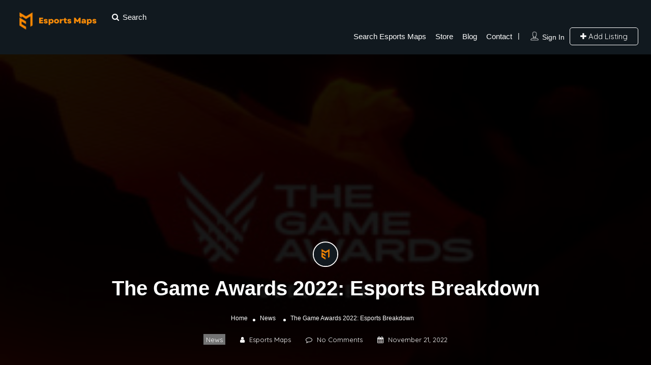

--- FILE ---
content_type: text/html; charset=utf-8
request_url: https://www.google.com/recaptcha/api2/aframe
body_size: 268
content:
<!DOCTYPE HTML><html><head><meta http-equiv="content-type" content="text/html; charset=UTF-8"></head><body><script nonce="3CUWRklkkhSh_3bVJhTBFg">/** Anti-fraud and anti-abuse applications only. See google.com/recaptcha */ try{var clients={'sodar':'https://pagead2.googlesyndication.com/pagead/sodar?'};window.addEventListener("message",function(a){try{if(a.source===window.parent){var b=JSON.parse(a.data);var c=clients[b['id']];if(c){var d=document.createElement('img');d.src=c+b['params']+'&rc='+(localStorage.getItem("rc::a")?sessionStorage.getItem("rc::b"):"");window.document.body.appendChild(d);sessionStorage.setItem("rc::e",parseInt(sessionStorage.getItem("rc::e")||0)+1);localStorage.setItem("rc::h",'1768693730903');}}}catch(b){}});window.parent.postMessage("_grecaptcha_ready", "*");}catch(b){}</script></body></html>

--- FILE ---
content_type: text/css
request_url: https://esportsmaps.com/wp-content/uploads/elementor/css/post-1933.css?ver=1670428510
body_size: 235
content:
.elementor-1933 .elementor-element.elementor-element-627ff9c .elementor-heading-title{color:var( --e-global-color-secondary );}.elementor-1933 .elementor-element.elementor-element-137d3b7 > .elementor-widget-container{margin:0px 0px 0px 0px;padding:0px 0px 0px 0px;}.elementor-1933 .elementor-element.elementor-element-0b6d1cd{--divider-border-style:solid;--divider-color:#000;--divider-border-width:1px;}.elementor-1933 .elementor-element.elementor-element-0b6d1cd .elementor-divider-separator{width:100%;}.elementor-1933 .elementor-element.elementor-element-0b6d1cd .elementor-divider{padding-top:15px;padding-bottom:15px;}.elementor-1933 .elementor-element.elementor-element-6216528 .elementor-heading-title{color:var( --e-global-color-secondary );}.elementor-1933 .elementor-element.elementor-element-7abc4fa > .elementor-widget-container{margin:0px 0px 0px 0px;padding:0px 0px 0px 0px;}.elementor-1933 .elementor-element.elementor-element-07d6096{--divider-border-style:solid;--divider-color:#000;--divider-border-width:1px;}.elementor-1933 .elementor-element.elementor-element-07d6096 .elementor-divider-separator{width:100%;}.elementor-1933 .elementor-element.elementor-element-07d6096 .elementor-divider{padding-top:15px;padding-bottom:15px;}.elementor-1933 .elementor-element.elementor-element-9d187f7 .elementor-heading-title{color:var( --e-global-color-secondary );}.elementor-1933 .elementor-element.elementor-element-843c2ff > .elementor-widget-container{margin:0px 0px 0px 0px;padding:0px 0px 0px 0px;}.elementor-1933 .elementor-element.elementor-element-6cc521b{--divider-border-style:solid;--divider-color:#000;--divider-border-width:1px;}.elementor-1933 .elementor-element.elementor-element-6cc521b .elementor-divider-separator{width:100%;}.elementor-1933 .elementor-element.elementor-element-6cc521b .elementor-divider{padding-top:15px;padding-bottom:15px;}.elementor-1933 .elementor-element.elementor-element-0529832 .elementor-heading-title{color:var( --e-global-color-secondary );}.elementor-1933 .elementor-element.elementor-element-9bbbad7 > .elementor-widget-container{margin:0px 0px 0px 0px;padding:0px 0px 0px 0px;}.elementor-1933 .elementor-element.elementor-element-a20d9d9{--divider-border-style:solid;--divider-color:#000;--divider-border-width:1px;}.elementor-1933 .elementor-element.elementor-element-a20d9d9 .elementor-divider-separator{width:100%;}.elementor-1933 .elementor-element.elementor-element-a20d9d9 .elementor-divider{padding-top:15px;padding-bottom:15px;}.elementor-1933 .elementor-element.elementor-element-f1c5d53 .elementor-heading-title{color:var( --e-global-color-secondary );}.elementor-1933 .elementor-element.elementor-element-58d8079 > .elementor-widget-container{margin:0px 0px 0px 0px;padding:0px 0px 0px 0px;}.elementor-1933 .elementor-element.elementor-element-9f721df{--divider-border-style:solid;--divider-color:#000;--divider-border-width:1px;}.elementor-1933 .elementor-element.elementor-element-9f721df .elementor-divider-separator{width:100%;}.elementor-1933 .elementor-element.elementor-element-9f721df .elementor-divider{padding-top:15px;padding-bottom:15px;}

--- FILE ---
content_type: application/javascript
request_url: https://esportsmaps.com/wp-content/themes/listingpro/assets/js/approve-review.js?ver=6.8.3
body_size: 306
content:
 jQuery(document).ready(function($){
	 jQuery('.change_review_status').on('click', function(e){
		e.preventDefault();
		$this = jQuery(this);
		var statuss, id;
		statusss = $this.data("active");
		passivee = $this.data("passive");
		id = $this.data("id");
		info = [];
		info[0] = id;
		info[1] = statusss;
		info[2] = passivee;
		
		var formData = JSON.stringify(info);
		
		jQuery.ajax({
            type: 'POST',
            dataType: 'json',
            url: ajax_approvereview_object.ajaxurl,
            data: { 
                'action': 'listingpro_review_status', 
                'formData': formData, 
			},   
            success: function(res){
				if(res.statuss="success"){
					var current = res.current_status;
					var passive = res.passive_status;
					
					$this.data('active', current);
					$this.data('passive', passive);
					$this.text(passive);
				}
				
				
            }
        });
	 });
 });